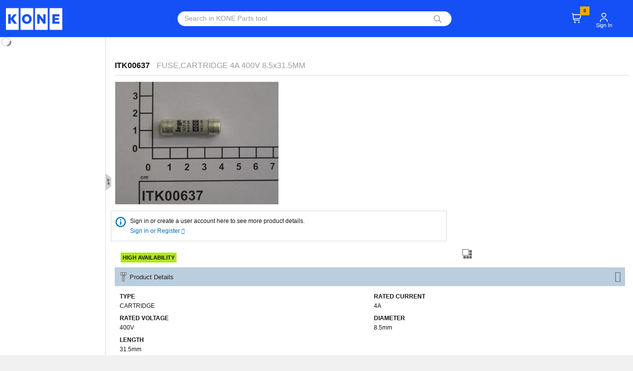

--- FILE ---
content_type: text/html; charset=utf-8
request_url: https://parts.kone.com/Products/ITK00637
body_size: 15765
content:

<!DOCTYPE html>
<html style="height:100%;">
<head>
    <input name="__RequestVerificationToken" type="hidden" value="ioE6JB3_8PlFSrBrnQf7NNqg9z79mWBrhA1TiY3_h_yILgXwCikagEeqsQC09i3R-aX9trtYWKUzbzLZGOD1kTkuQRs2K4HV2KEtNy5_I9eQdHc7GdHA7FLk2fw2ZSLeGll2Sw2" />

    <meta charset="utf-8">
    <meta name="description" content="FUSE,CARTRIDGE 4A 400V 8.5x31.5MM">
    <meta name="viewport" content="width=device-width, initial-scale=1">
    <title>ITK00637</title>
    <link href="/css/bootstrap.min.css?1500" rel="stylesheet" />
    <link href="/css/publicminerva_css_100_4_99" rel="stylesheet" />
    <link href="/css/font-awesome.min.css" rel="stylesheet" />
    <link href="/css/intlTelInput.min.css" rel="stylesheet" />
    
    <link rel="preload" href="/fonts/KONEInformation/KONE_Information.woff2" as="font" type="font/woff2" crossorigin>
    <link rel="preload" href="/fonts/Inter-Regular.woff2" as="font" type="font/woff2" crossorigin>

    <link href="/img/CountryFlags/css/flag-icon.min.css" rel="stylesheet" />

        <link rel="canonical" href="https://parts.kone.com/Products/ITK00637" />
                <script src="/js/vendor/jquery-3.7.1.min.js"></script>
    <script src="/js/vendor/itemsjs.min.js"></script>
    <script type="text/javascript" src="/bundles/jquery/minervavendorscripts_100_4_99"></script>
    <script type="text/javascript" src="/js/vendor/bootstrap.bundle.min.js?1500"></script>
    <script src="/js/vendor/browser-update.js"></script>
        <script src="/js/vendor/jquery.autocomplete.js"></script>
        <script src="/js/vendor/vue.js"></script>       
    <script src="/js/vendor/vuejs-datepicker-custom.min.js"></script>
    <script src="/js/vendor/vue-nested-menu.js"></script>
        <script src="/js/vendor/dayjs.min.js"></script>
        <script src="/js/vendor/customParseFormat.min.js"></script> 
    <script>
        dayjs.extend(window.dayjs_plugin_customParseFormat)
    </script>

        <script src="/js/vendor/vue-router.min.js"></script>
    <script src="/js/vendor/paginate.min.js"></script>

        <script src="/bundles/minervascripts_100_4_99"></script>
    

    <script></script>

    <script type="text/javascript">
    var requestVerificationToken = $('input[name="__RequestVerificationToken"]').val();
    App.applicationVersion = '100_4_99';
    var currentUserRoleId = 1;
    var currentUserId = 'c19a9b2688284998@guest.parts.kone.com';
    var currentUserMakeAnOfferBasketID = '0';
    var facetFilterData = null;
    var userDefaultSpareUnit = 'EXT' == "FL Unit" ? "GSS" : 'EXT';
    //Data init block
    var dateFormat = '';
    var appRelativeRootPath = '/';
    var searchActionPath = '/MinervaProducts/Search';
    var minervaVariPDMSearchFullTextEnabled = '';
    var countryCodeOfResidence = null;
    var IsEprocurementUser = 'False';
    if ('KONE.Minerva.Common.User' != null && 'unknown' != null)
    {
        countryCodeOfResidence = 'FI';
    }
    else
    {
        countryCodeOfResidence = null;
    }

    var activeAccordion = 0;
    var equipAccordion = 0;
    var compAccordion = 0;
    var commAccordion = 1;
    var psrAccordion = 0;
    var psrsAccordion = 2;
    var localPartsAccordion = 3;
    var flUnit = 'EXT';
    var navigationMarketingCatalogId = 'PSR---EN';
    var isPsrSolutionsMenuEnabled = false;
    var navigationMarketingCatalogIdForLocal = 'LOCAL---EN';
    var isLocalPartsMenuEnabled = false;
    var activeTreeNode = '';
    var logTime = '';
    var attributeSearchResultData;
    var searchResultPageSize = '100';
    var maxLength = 255;
    var isOwnAskforSupport = 'False';

        var salesforceOAuthEndpointUrl = '';
        var salesforceAuthorizationPrimerMessage = '';
        var langCode = 'en';
        var currentUserLanguageCode = 'en';
        var currentUserDeploymentLocation = 'West Europe';
        //TODO Below Code as per Business
        // create tracking user object
        var user = {
    country: 'unknown',
    region: '',
    businessUnitCountry: '0013649312',
    businessUnitRegion: '',
    language:
    'English',
    classification: ''
    };
        var trackedUser = 'False';
        var selectedPicture;
        var sapEnabled = 'true';
        var assemblyDrawingBaseUrl = '';
        var maxOrderValue = '100';
        var userCurrencyCode = 'EURO';
        //CR00049683 Change Start
        var MaxSearchLimit = '3';
        var MaxTimeForPopup = '3';
        var CRMPopupEnabled = '1';
        //CR00049683 Change End
        var miniBasketContent;
    </script>
                <script>
                var gtagscript = document.createElement("script");
			gtagscript.src = "https://www.googletagmanager.com/gtag/js?id=G-PRQWZK3B19";
   
			document.head.appendChild(gtagscript);
			window.dataLayer = window.dataLayer || [];
			function gtag(){dataLayer.push(arguments);}
			gtag('js', new Date());
			gtag('config', 'G-PRQWZK3B19' , { 'anonymize_ip': true, 'dimension1': currentUserRoleId });;
        </script>
    
    <script type="text/javascript" src="/js/vendor/ai.3.min.js"></script>
    <script type="text/javascript">
    var snippet = {
    config: {
    instrumentationKey: "31e64dc5-e846-4a19-9d9c-cd2868579ae5"
    }
    };
    var init = new Microsoft.ApplicationInsights.ApplicationInsights(snippet);
    var appInsights = init.loadAppInsights();
    </script>
</head>
<body class="cbp-spmenu-push">
    

    
    <input id="hdnCurrentUserSeeTP" type="hidden" value="True" />
    <input id="hdnCurrentUserSubmitToSAP" type="hidden" value="True" />
    <input id="hdnAddMaterialModel" type="hidden" value="{&quot;Materials&quot;:[{&quot;ProductNumber&quot;:&quot;&quot;,&quot;Quantity&quot;:0,&quot;IBasket&quot;:false,&quot;QuoteId&quot;:null,&quot;Remarks&quot;:null,&quot;FullTextCode&quot;:null,&quot;ManufacturerName&quot;:null,&quot;CurrencyCode&quot;:null,&quot;Description&quot;:null,&quot;VendorType&quot;:0,&quot;ProductID&quot;:null,&quot;AvStatus&quot;:null,&quot;VendorCode&quot;:null,&quot;PartImage&quot;:null,&quot;PurchaseOrderUnitOfMeasure&quot;:null,&quot;SalesUnit&quot;:null,&quot;SearchMode&quot;:null},{&quot;ProductNumber&quot;:&quot;&quot;,&quot;Quantity&quot;:0,&quot;IBasket&quot;:false,&quot;QuoteId&quot;:null,&quot;Remarks&quot;:null,&quot;FullTextCode&quot;:null,&quot;ManufacturerName&quot;:null,&quot;CurrencyCode&quot;:null,&quot;Description&quot;:null,&quot;VendorType&quot;:0,&quot;ProductID&quot;:null,&quot;AvStatus&quot;:null,&quot;VendorCode&quot;:null,&quot;PartImage&quot;:null,&quot;PurchaseOrderUnitOfMeasure&quot;:null,&quot;SalesUnit&quot;:null,&quot;SearchMode&quot;:null},{&quot;ProductNumber&quot;:&quot;&quot;,&quot;Quantity&quot;:0,&quot;IBasket&quot;:false,&quot;QuoteId&quot;:null,&quot;Remarks&quot;:null,&quot;FullTextCode&quot;:null,&quot;ManufacturerName&quot;:null,&quot;CurrencyCode&quot;:null,&quot;Description&quot;:null,&quot;VendorType&quot;:0,&quot;ProductID&quot;:null,&quot;AvStatus&quot;:null,&quot;VendorCode&quot;:null,&quot;PartImage&quot;:null,&quot;PurchaseOrderUnitOfMeasure&quot;:null,&quot;SalesUnit&quot;:null,&quot;SearchMode&quot;:null},{&quot;ProductNumber&quot;:&quot;&quot;,&quot;Quantity&quot;:0,&quot;IBasket&quot;:false,&quot;QuoteId&quot;:null,&quot;Remarks&quot;:null,&quot;FullTextCode&quot;:null,&quot;ManufacturerName&quot;:null,&quot;CurrencyCode&quot;:null,&quot;Description&quot;:null,&quot;VendorType&quot;:0,&quot;ProductID&quot;:null,&quot;AvStatus&quot;:null,&quot;VendorCode&quot;:null,&quot;PartImage&quot;:null,&quot;PurchaseOrderUnitOfMeasure&quot;:null,&quot;SalesUnit&quot;:null,&quot;SearchMode&quot;:null},{&quot;ProductNumber&quot;:&quot;&quot;,&quot;Quantity&quot;:0,&quot;IBasket&quot;:false,&quot;QuoteId&quot;:null,&quot;Remarks&quot;:null,&quot;FullTextCode&quot;:null,&quot;ManufacturerName&quot;:null,&quot;CurrencyCode&quot;:null,&quot;Description&quot;:null,&quot;VendorType&quot;:0,&quot;ProductID&quot;:null,&quot;AvStatus&quot;:null,&quot;VendorCode&quot;:null,&quot;PartImage&quot;:null,&quot;PurchaseOrderUnitOfMeasure&quot;:null,&quot;SalesUnit&quot;:null,&quot;SearchMode&quot;:null},{&quot;ProductNumber&quot;:&quot;&quot;,&quot;Quantity&quot;:0,&quot;IBasket&quot;:false,&quot;QuoteId&quot;:null,&quot;Remarks&quot;:null,&quot;FullTextCode&quot;:null,&quot;ManufacturerName&quot;:null,&quot;CurrencyCode&quot;:null,&quot;Description&quot;:null,&quot;VendorType&quot;:0,&quot;ProductID&quot;:null,&quot;AvStatus&quot;:null,&quot;VendorCode&quot;:null,&quot;PartImage&quot;:null,&quot;PurchaseOrderUnitOfMeasure&quot;:null,&quot;SalesUnit&quot;:null,&quot;SearchMode&quot;:null}],&quot;IsFromFastBasket&quot;:false,&quot;CartType&quot;:null,&quot;IsMakeAnOffer&quot;:false}" />

    
    <input id="hdnDialogCloseText" type="hidden" value='Close' />
    
    <input id="hdnProductDialogTitleText" type="hidden" value='Price Details' />
    <input id="hdnAttachmentFileExtenstions" type="hidden" value='doc, pdf, xlsx, docx, jpg, png, xls, txt, jpeg, msg, mht, html' />
    <input id="hdnRMASalesOrderNumber" type="hidden" />
    <input id="hdnSparesProjectMaterialCode" type="hidden" />
    <input id="hdnCheckDupMessage" type="hidden" value='You already have a quotation request for this material.Press OK to create a new quotation request.' />

    <input id="hdnSpareUnitforEProc" type="hidden" value="EXT" />

    

    <input id="hdnPreviousPageIndex" type="hidden" value="0" />

    
    <input id="hdnPageSize" type="hidden" value='100' />



    

    <div id="mobileSearchFilterSection">

    </div>


    <div class="container-fluid header-logo">
        <header class="row header-height header-styles" id="homepage">
            <div class="col-md-3 d-none d-lg-block d-md-none d-sm-none logo-container">
                <a id="KONE-LOGO"><img loading="lazy" src="/img/KONE-logo.svg" class="logo" width="114" height="44" /></a>
            </div>


            <input id="basketItemCount" name="basketItemCount" type="hidden" value="0" />



            <div class="d-lg-none d-md-block d-xs-block d-sm-block col-sm-12 col-12 padding-l4px">
                <div class="row header-padding ">
                    <div class="float-start col-sm-4 col-4">
                        <a id="KONE-LOGO"><img loading="lazy" src="/img/KONE-logo.svg" height="26" width="67" class="logo header-logo-padding" /></a>
                    </div>
                    <div class="col-sm-5 col-5"></div>
                    <div class="col-sm-3 col-3">
                        <div class="row">
                            <div id="BasketDisplayMobile" style="width:20px">
                                <img loading="lazy" id="Basket-Icon" class="basket-icon-show-popover" height="21" width="19" src="/img/CartIcon.svg" tabindex="0" role="button" data-bs-trigger="focus" data-bs-container="#basket-Icon-Container" style="outline:none" align="right" />
                                    <sup class="item-count" id="lblItemCountMobile" align="right">0</sup>
                            </div>

                                <div id="aYourAccountDisplayMobileGuest" style="width:40px">
                                    <img loading="lazy" id="YourAccountIcon" src="/img/AccountIcon.svg" height="18" width="16" tabindex="0" role="button" data-bs-trigger="focus" style="outline:none" align="right" />
                                </div>
                            <div data-nosnippet id="aYourAccountMobile" class="top-right-menu  float-end" data-popper-gpuacceleration="off">

                            </div>
                        </div>
                    </div>
                </div>
                <div class="row header-padding">
                    <div class="hamburger-element col-sm-2 col-2">
                        <div id="showLeftPush">
                        </div>
                    </div>
                    <div class="col-sm-10 col-10" style="padding-right: 11px;">
                        <div id="mobsearch-Icon-Wrapper">
                            <div class="mobsearch-textbox header-mobile-style" style="padding-top:10px">
                                <div class="col-md-12 input-group input-group-home nopadding">

                                    <input class="form-control global-search global-search-popover outlet1 header-mobile-input-text" id="mstxtSearchSparePart" name="SearchPartNumber" placeholder="Search in KONE Parts tool" style="border-right: 0px!important;border-radius: 0px;height:27px" type="text" value="" />
                                    <img id="msbtnSearch" loading="lazy" src="/img/search.png" width="20" height="20" class="searchIconAdjustment" />

                                </div>
                            </div>
                        </div>
                    </div>
                    <div class="float-none">
                    </div>
                </div>
            </div>

            <div class="col-md-9 col-sm-9 col-7 gs-container" style="display:inherit;">
                <div class="col-lg-8 d-none d-lg-block d-md-none d-sm-none ">
                    <div class="col-md-10 input-group input-group-home" style="padding-left:27px; max-width:92%;">
                        <input class="form-control global-search header-input-text" id="txtSearchSparePart" name="SearchPartNumber" placeholder="Search in KONE Parts tool" type="text" value="" />
                        <img id="btnSearch" loading="lazy" src="/img/search.png" width="20" height="20" style="margin-right: -14px;" />
                    </div>
                </div>
                <div class="col-lg-4 col-md-12 col-12 float-end padding-lr4px d-none d-lg-block d-md-none d-sm-none">
                    <div data-nosnippet id="aYourAccount" class="top-right-menu  float-end" data-popper-gpuacceleration="off">
                            <div class="account-item d-none d-lg-block d-md-none d-sm-none float-end text-center">
                                <div id="aYourAccountDisplayGuest" style="display:table;padding-right:38px;">
                                    <img loading="lazy" id="YourAccountIcon" class="padding-icon-user" src="/img/AccountIcon.svg" tabindex="0" role="button" data-bs-trigger="focus" width="16" height="18" style="outline:none" />
                                    <div class="account-name" style="display:table-row">
                                        <span id="accountName" style="display:table-cell">Sign In</span>
                                    </div>
                                </div>
                            </div>
                            <div class="account-item d-lg-none d-md-block d-xs-block d-sm-block float-end text-center">
                            </div>
                    </div>
                    <div id="aYourBasket" class="top-right-menu float-end">
                            <div style="height: 48px;">
                                <div class="basket-item d-none d-lg-block d-md-none d-sm-none">
                                    <img loading="lazy" id="Basket-Icon" class="basket-icon-show-popover padding-icon" src="/img/CartIcon.svg" tabindex="0" role="button" data-bs-trigger="focus" width="19" height="21" data-bs-container="#basket-Icon-Container" style="outline:none;padding-right:30px;" />
                                </div>
                                    <sup class="item-count" id="lblItemCount">0</sup>

                            </div>
                            <div class="basket-view" id="Basket-Icon-Wrapper" style="display: none;">
                                <div id="dvminibasket">
                                            <div class="noproducts-msg">No Products available in your Basket</div>
                                </div>
                                    <div class="view_checkoutbutton">
                                        <button id="btnViewBasket" onclick="location.href='/Basket/Index'">View &amp; Checkout</button>
                                    </div>
                            </div>
                    </div>

                </div>
            </div>
        </header>
    </div>

    <div class="container-fluid flex-fill" style="overflow-x:hidden;">
        <div id="page" class="main">
            <div class="clear"></div>
            <div class="row content-page middleContentSectionHeight">

                <img loading="lazy" id='imgSliderHandle' class="slider-expanded d-none d-lg-block d-md-none" src="/img/slider.png" alt="Collapse" height="38" width="12" />
                <div class="col-md-2 left-section d-lg-block" style="max-width: 450px; min-width: 50px;">
                    <div id="leftMenuSection">
                        <div id="leftMenu">
                            <img loading="lazy" id="imgLeftMenuLoader" class="d-none d-lg-block" src="/img/Loader.gif" width="25" height="22" style="margin-top:-2px;">
                        </div>
                    </div>
                    <div id='desktopFilters'>  </div>
                </div>

                <div class="col-lg-10 col-md-12 col-sm-12 col-12 divContentPage">
                    <div class="row">
                        <div class="col-12 col-sm-12 col-md-12 col-lg-12 loading-icon">

                            <div data-nosnippet id="error-message" style="overflow-wrap: break-word">
                                <div class="load-err-msg">
                                    <label>Oops, something went wrong, Please try again</label>
                                </div>
                                <div class="clear"></div>
                            </div>
                            <div data-nosnippet id="dynamic-error-message">
                                <div class="load-dynamic-err-msg">
                                    <label></label>
                                </div>
                                <div class="clear"></div>
                            </div>

                            <div data-nosnippet id="divLoader" style="display:none">
                                <div class="margin-top-img">
                                    <ul id="ulloader"></ul>
                                </div>
                                <div class="margin-top-img">
                                    <img loading="lazy" id="imgloader" src='/img/Loader.gif' width="25" height="22" />
                                </div>
                                <div class="margin-top-img dvCloseimgloader">
                                    <img loading="lazy" id="CloseImg" src='/img/close.png' width="16" height="16" style="display:none; margin-left:4px;margin-top:3px;" />
                                </div>
                            </div>

                        </div>

                        <div class="col-12 col-sm-12 col-md-12 col-lg-12">
                            <div id="dvContent" style=" min-height: calc(100vh - 239px);">
                                


<script type="text/javascript">
    function ProductDetialsShowDefaultPicture(e)
    {
        e.src = appRelativeRootPath + "img/NoImage.png";
        e.width = "350";
        e.height = "250";
    }

        $(function ()
        {
                Product.InitProductDetailsPage();
        });

    if (performance.navigation.type == performance.navigation.TYPE_RELOAD) {
        $('#divLoader').css('display', 'none');
    }
    var productMug;
    var productCFC;
    var productTemplateId = "2707";
    var productNodeId = "0";
    var productIsBuyAsGuest = 'False';
</script>

    <script type="text/javascript">
            productMug = "31000";
    </script>
<script type="application/ld+json">
        {
        "@context": "https://schema.org/",
        "@type": "Product",
        "name":  "ITK00637",
        "image": [
        "https://parts.kone.com/product-images/large/ITK00637-IMGITK00637"        ],
        "description": "FUSE,CARTRIDGE 4A 400V 8.5x31.5MM",
        "sku": "ITK00637",
        "weight":"0.004 kg"
        }
</script>
<div id="product-detail-page">
    <div id="page-breadcrumb-placeholder" class="page-breadcrumb-height"></div>


    <div id="EnlargePicture" data-nosnippet class="row enlargepicture qa-ProductItem-EnlargePicture-popup">
        <div class="col-md-12 col-sm-12 col-12">
            <div class="heading">
                <text style="margin-left: 10px;">Product Image</text>
                <img onclick="Product.EnlargePicture_Close()" style="cursor: pointer; margin-right:10px;" src="/img/close.png" class="qa-ProductItem-EnlargePicture-Close" />
            </div>
            <div class="row enlarge-img">
                <img alt="Picture" id="imgEnlargeProductDetails" onerror="Product.Layout_ShowDefaultPicture(this);" onload="Product.Layout_getEnlargeImgSizeAndSetAsRequiredSize('1024','768')" class="img-fluid qa-ProductItem-LargePicture" />
            </div>
        </div>
    </div>
    <div id="picturepopup-background"></div>
    <article class="product-box" id="productsDetailsITK00637" data-material-code="ITK00637" data-material-mug="">
        <div class="row horizontal-line-alignment" style="padding-left:15px;">
            <div class="col-md-12 col-sm-12 col-12 product-header product-icon-alignment">

                <h1 class="desc-font product-icon-header">
                    <span class="qa-ProductItem-ProductNumber font-product-header product-span-margin">ITK00637</span>
                    FUSE,CARTRIDGE 4A 400V 8.5x31.5MM
                </h1>
            </div>
        </div>



        <div class="row img-price-section" style="padding-left: 4px;">
            <div class="col-md-6 col-sm-7 col-12 img-box">

                    <div class="mx-auto box qa-ProductItem-SmallImage"  style="width:350px;height: 250px; overflow: hidden;">
                        <img id="imgProductMain" class=" imagesDisplayed fromProductDetailsPage" src="/product-images/large/ITK00637-IMGITK00637" data-src="/product-images/large/ITK00637-IMGITK00637"  alt="ITK00637" title="Show Details"  data-imageDisplayType="productimage" onload="Product.Layout_SetRibbon(this,'350','250');" onerror="Product.Layout_ShowDefaultPicture(this);"">


                        <img id="imgProductMainHidden" style="display:none" class=" lazyloaded" src="" data-src="" alt="ITK00637" title="Show Details" onload="Product.Layout_getImgSizeAndSetAsRequiredSize(this,'350','250');" onerror="Product.Layout_ShowDefaultPicture(this);">
                    </div>
                
            </div>
            <div class="col-lg-8 col-md-6 col-sm-6 col-12">
                    <div class="col-md-12 col-sm-12 col-12" style="margin-top:12px;">
                        <div data-nosnippet>
                            <div class="col-12 col-sm-12 col-md-12"
                                 style="border:1px solid #dcdadb; padding-top:10px; padding-left:6px; padding-bottom:10px; margin-bottom: 10px; width:96%;">
                                <div class="col-1 col-sm-1 col-md-1" id="Info" style="width: 2.0%; padding-left: 0px;">
                                    <img src="/img/info.svg" style="width:26px; height:30px;position: absolute;" />
                                </div>
                                <div class="col-md-11 col-sm-10 col-10" style="margin-left: 32px;">
                                    <span> <label style="line-height: 15px; font-weight: normal; margin-bottom: 0px">Sign in or create a user account here to see more product details.</label></span><br>
                                    <a href='/Login/ReturnSignIn' style="color: #0071b9;">Sign in or Register <span class="fa fa-arrow-right" style="font-size:11px;"></span></a>
                                </div>


                            </div>
                        </div>
                        <div class="similarparts">
                            <a id="imgSimilarPartSearch">
                                <img src="/img/similarparts.png" alt="-" title="Similar parts" width="30" height="30" style="float: right;margin: 0px -28px 0px 0px;" />
                            </a>
                        </div>
                    </div>
                <div class="row" style="padding-left: 20px;">
                    <div class="col-lg-5 col-md-6 col-sm-6 col-12 availability-box" style="display:none; min-height:165px;float:left;min-width:250px;">
                                                                                            </div>



                    

                    <div class="col-md-3 col-sm-2 col-12 product-box-content pricing-box priceTextAlign" style="">
                            <div class="mx-auto row">
                                <div class="col-md-12 col-sm-12 col-12 search-price-div">


                                                                                                                                            </div>
                            </div>
                        
                                    <div class="productTag">
                                        <label class='qa-ProductItem-defaultSalesAndPlantData.Material-highavail highavail'>HIGH AVAILABILITY</label>
                                    </div>


                    </div>
                </div>
            </div>
        </div>




        <div class="row">
            <div class="col-md-12 col-sm-12 col-12">

                <div id="dvProductAccordion" class="accordion card kp-accordion kp-helper-reset kp-border">
                    <a data-bs-toggle="collapse" data-bs-parent="#dvProductAccordion" data-bs-target="#dvProductAccordion-description"
                       aria-expanded="true" aria-controls="dvProductAccordion-description" style="padding-left:12px;">
                        <h3 class="accordion-header accordion-color-active kp-accordion-header kp-corner-top kp-state-default kp-accordion-header-active kp-state-active" style="margin-top: 0!important">

                            <img src='/img/spares.png' class="accrdImgFloat qa-ProductItem-Spares-Image" width="22" height="22" />
                            <span class="accord-header qa-ProductItem-Spares-Header product-details-vertical">Product Details</span>

                            <i class="fa fa-angle-up rotate-icon arrow accordion-arrow"></i>
                        </h3>
                    </a>

                    <div id="dvProductAccordion-description" class="row accordiondiv kp-accordion-content kp-corner-bottom kp-helper-reset kp-widget-content
                         kp-accordion-content-active collapse show card-body accordion-card-body"
                         data-bs-parent="#dvProductAccordion" role="tabpanel"
                         aria-labelledby="dvProductAccordion">
                        <div class="col-md-12 col-sm-12 col-12 product-box-content product-details-content nopadding-left">
                                <div class="row header-border">
                                            <table class="product-features col-md-6 col-sm-6 col-6">
                                                            <tr>
                                                                <th>TYPE</th>
                                                                <td class="qa-ProductItem-Attribute-TYPE-value">CARTRIDGE</td>
                                                            </tr>
                                                            <tr>
                                                                <th>RATED VOLTAGE</th>
                                                                <td class="qa-ProductItem-Attribute-RATEDVOLTAGE-value">400V</td>
                                                            </tr>
                                                            <tr>
                                                                <th>LENGTH</th>
                                                                <td class="qa-ProductItem-Attribute-LENGTH-value">31.5mm</td>
                                                            </tr>

                                            </table>
                                            <table class="product-features col-md-6 col-sm-6 col-6">
                                                            <tr>
                                                                <th>RATED CURRENT</th>
                                                                <td class="qa-ProductItem-Attribute-RATEDCURRENT-value">4A</td>
                                                            </tr>
                                                            <tr>
                                                                <th>DIAMETER</th>
                                                                <td class="qa-ProductItem-Attribute-DIAMETER-value">8.5mm</td>
                                                            </tr>

                                            </table>

                                </div>
                                                            <div class="row header-border">
                                                                                                                    <div class="col-md-6 col-sm-6 col-6">
                                                <h5 class="qa-ProductItem-Description-Header product-detail-header">Product Description</h5>
                                                    <img src='/img/minus.png' id="hideAllLgLink" class="plus-minus qa-ProductItem-LanguageDetails-CompleteHide" style=display:inline-block; onclick="Product.HideAndShowProductDetails('lgAll', 'lgUser', 'hideAllLgLink', 'showAllLgLink', true);" width="20" height="20" />
                                                    <img src='/img/plus.png' id="showAllLgLink" class="plus-minus qa-ProductItem-LanguageDetails-CompleteShow" style=display:none onclick="Product.HideAndShowProductDetails('lgAll', 'lgUser', 'showAllLgLink', 'hideAllLgLink', false);" width="20" height="20" />
                                                    <br>
                                                <label id="lgAll" style=display:inline-block; class="qa-ProductItem-AllLanguageDescription">
                                                    <ul>
                                                                        <li>ca: CARTRIDGE FUSE,4A 400V</li>
                                                                        <li>cs: FUSE, CARTRIDGE 4A 400V 8.5X31.5MM</li>
                                                                        <li>en: FUSE,CARTRIDGE 4A 400V 8.5x31.5MM</li>
                                                                        <li>it: FUSIBILE 4A 400V. Art.Legrand 12304</li>
                                                                        <li>fr: FUSIBLE CARTOUCHE 4A 8.5X31.5 400V</li>
                                                                        <li>fi: PATRUUNASULAKE,4A 400V</li>
                                                                        <li>zh: 保险丝,子弹 4A 400V 8.5X31.5MM</li>
                                                                        <li></li>

                                                    </ul>
                                                </label>
                                                <label id="lgUser" style=display:none class="qa-ProductItem-UserLanguageDescription">
                                                    en:  FUSE,CARTRIDGE 4A 400V 8.5x31.5MM</br>
                                                </label>
                                            </div>
                                                                                                                <div class="col-md-6 col-sm-6 col-6">
                                            <h5 class="qa-ProductItem-MaterialUtilisationGroup_Header product-detail-header">Material Utilisation Group</h5>
                                            <label id="mug" style="display: none" class="qa-ProductItem-MaterialUtilisationGroup-Details">
                                                <ul>
                                                        <li>31000 - GENERIC ELECTRICAL PARTS AND ACCESSORIES (I.E. COMMERCIAL MATERIALS)</li>
                                                </ul>
                                            </label>
                                                <br>
                                            <label id="lblMug" class="qa-ProductItem-MaterialUtilisationGroup-Details">
31000 - GENERIC ELECTRICAL PARTS AND ACCESSORIES (I.E. COMMERCIAL MATERIALS)<br>
                                            </label>
                                        </div>
                                                                            <div class="col-md-6 col-sm-6 col-6">
                                            <h5 class="qa-ProductItem-MatGroup-Header product-detail-header">Material group</h5>
                                            <br>

                                            <span class="qa-ProductItem-MatGroup-Details">B544 - Fuses and accessories</span>
                                        </div>
                                                                                                                                            </div>
                                                            <div class="row header-border">
                                        <div class="col-md-6 col-sm-6 col-6">
                                            <h5 class="qa-ProductItem-GrossWeight-Header product-detail-header">Gross weight</h5>
                                            <br>
                                            <span class="qa-ProductItem-ProductWeightNumber">0,004</span>
                                            <span>&nbsp;</span>
                                            <label class="qa-ProductItem-ProductWeightUnit"></label>
                                        </div>
                                                                            <div class="col-md-6 col-sm-6 col-6">
                                            <h5 class="qa-ProductItem-UnitOfWeight-Header product-detail-header">Unit of weight</h5>
                                            <br>
                                            <span class="qa-ProductItem-Unitofweight-Unit">kg</span>
                                        </div>
                                                                                                                                                    <div class="col-md-6 col-sm-6 col-6">
                                            <h5 class="qa-ProductItem-SalesUnit-Header product-detail-header">Sales Unit of Measure</h5>
                                            <br>
                                            <span class="qa-ProductItem-SalesUnit-Details">PC</span><br>
                                        </div>
                                                                                                        </div>
                            



                            <div class="mx-auto row">
                                <div class="col-md-12 col-sm-12 col-12 product-det-links">


                                </div>
                            </div>
                        </div>
                    </div>
                </div>
            </div>
        </div>
    </article>

</div>
<!-- Modal -->
<div id="myModalAddToCart" class='modal advsearch-dialog-box' role="dialog" data-bs-toggle="modal" data-bs-backdrop="static" data-bs-keyboard="false" aria-hidden="true">
    <div class="modal-dialog modal-sm modal-dialog-box">
        <!-- Modal content-->
        <div class="modal-content">
            <div class="modal-header" style="border-bottom: 0px;margin-top:2px;margin-left:-4px;margin-bottom:-13px;">
                <div class="row">
                    <div class="col-md-10 col-sm-10 col-10">
                        <h4 class="modal-title" id="myModalLabel3"><img src="/img/AddToCart.png" class="qa-Product-Addtobasket-Modal" />&nbsp; &nbsp; Add to Basket</h4>
                    </div>
                    <div class="col-md-1 col-sm-1 col-1 align-right" style="margin-left:5px">
                        <img data-bs-dismiss="modal" alt="Close" src="/img/close.png" class="qa-Product-Addtobasket-Close" height="20" width="20" id="btnBasketclose" />
                    </div>
                </div>
            </div>
            <div class="modal-body">
                <div class="row" style="margin-bottom:-2%;">
                    <div class="row" style="display: none;" id="AddToCart-Error-div">
                        <div class="col-md-12 col-sm-12 col-12">
                            <label id="AddToCart-error-message" class="model-error-message qa-Product-Addtobasket-Error" style="margin-left:15px;"></label>
                        </div>
                    </div>
                    <div class="row" style="margin-left:0px; margin-right:0px; margin-bottom:6px;">
                        <div class="col-md-12 col-sm-12 col-12 ">
                            <button type="button" class="primary-button qa-Product-Addtobasket-OK-Button" style="width:100px;  margin-right:8px;" id="OKAddtoCart">OK</button>
                        </div>
                    </div>
                </div>
            </div>
        </div>
    </div>
</div>

<script type="text/javascript">
    $(document).ready(function ()
    {
        Product.GetNodeId(1);
        var url = window.location.href;
        var node = "";
        var searchMode = "";
        var productNodeId = null;
        $.each(url.split('&'), function () {
            var keyValuePair = this.split('=');
            if (keyValuePair[0] == "node") {
                node = keyValuePair[1];
            }
            if (keyValuePair[0] == "searchMode") {
                searchMode = keyValuePair[1];
            }
            if (keyValuePair[0] == "productnodeid") {
                productNodeId = keyValuePair[1];
            }
        });
        if ((url.indexOf("searchMode=Equipment") != -1) && !Utility.IsNullOrEmpty(productNodeId)) {
            localStorage.setItem("EquipmentProductNodeId", productNodeId);
        }
            
        if (Utility.IsNullOrEmpty(node) && searchMode == "") {
            BreadCrumb.ClearBreadcrumb();
        }
            
        var checkLoadedNodesInterval = setInterval(function () {
            if ($("#tv-component ul li").length > 1) {
                clearInterval(checkLoadedNodesInterval);
                BreadCrumb.FetchBreadCrumb(PageType.PRODUCTDETAILS);
            }
        }, 500);


        if (P("role", "role1") && $("div[class*='price qa-ProductItem-GSSTransferPrice-Cost']").length > 0)
        {
            $("#sale-header").removeClass('accordion-color-inactive').addClass('accordion-color-active-sale-header').removeClass('accordion-color-inactive-sale-header');
            $("#sale-arrow").addClass('accordion-color-active-sale-header-sale').removeClass('fa-angle-down').addClass('fa-angle-right').removeClass('accordion-color-inactive-sale').removeClass('accordion-color-inactive-sale-header-sale');
            $("#dv-sale-Search").removeProp('color').addClass('accordion-color-active-sale-header-whitefont');
            $("#component-arrow").removeAttr('style');
            //$("#gsspubsaleseuro").addClass('leftpanel-accordion-arrow-active').removeClass('leftpanel-accordion-arrow-inactive').removeClass('fa-angle-down').addClass('fa-angle-right').removeClass('leftpanel-accordion-arrow-active');
            $("#component-arrow").addClass('leftpanel-accordion-arrow-inactive').removeClass('accordion-color-active-component');
            $("#gsspubsaleseuro").addClass('accordion-color-active-sale-header-sale-euroicon').removeClass('accordion-color-inactive-sale-header-sale-euroicon');
            Utility.LeftPanelHeaderColor();
        }
    });
</script>
                            </div>
                        </div>
                    </div>
                </div>
            </div>
            <div class="clear"></div>

        </div>
        <div id="dvParentPopup"></div>
    </div>
    <div class="container-fluid">
        <footer class="row" style="border-top: 1px solid #dcdadb;max-height:256px">
<input id="hdnIsEprocurementUser" name="hdnIsEprocurementUser" type="hidden" value="False" />
                <div data-nosnippet id="footerCookieWarning" class="row footer-cookie-warning">
                    <div class="col-lg-2 col-md-1 col-sm-1"></div>
                    <div id="footerCookieWarningInfo" class="col-lg-8 col-md-10 col-sm-10 col-12">
                        <p id="footerCookieWarningInfoTitle"></p><br />
                        <p id="footerCookieWarningInfoMessage"></p>
                        <br />
                        <button class="primary-button" id="cookiePolicyDeclare"></button><br />
                    </div>
                    <div class="col-md-2 col-md-1 col-sm-1"></div>
                </div>
            <div class="col-md-12 col-sm-12 col-12 row" id="contact-details">
                <div class="col-md-5 col-sm-5 col-xs-6" style="padding: 0 20px;"><h4 style="font-size: 14px;color: #333333;">ABOUT KONE PARTS</h4><div><p> Maintenance material searching,<br /> online price & availability information <br /> and purchasing system.</p></div></div><div class="home-page-module-one"><div class="teaser-box">   <h4>NEWS</h4><a href="https://dreambroker.com/channel/edhexxgl/x90budec/get/normal.mp4" target="_blank">KONE Corporate Story</a></div></div><div class="col-md-12 col-sm-12 col-12 row secondRow" style="padding-right:0px;margin-right: 13px;">
                <div class="col-md-4 col-sm-4 col-4 padding-xs">
                    <img loading="lazy" loading="lazy" loading="lazy" src="/img/gss.png" id="GSSlogo" width="139" height="39">
                </div>
                <div class="col-md-8 col-sm-9 col-12 copyright" style="padding-right:0px">
                    <a href="/dynamic-content/TermsConditionContent">Terms &amp; conditions</a>&nbsp;&nbsp;
                    <a href="/dynamic-content/LegalNoticeContent">Legal notice</a>&nbsp;&nbsp;
                    <a href="/dynamic-content/PrivacyStatementContent">Privacy statement</a>&nbsp;&nbsp;
                    <span> ©&nbsp;KONE Corporation 2015, All Rights Reserved.</span>
                </div>
            </div>
            </div>

        </footer>
    </div>


    <div id="SearchAssistantPartialDiv"></div>
    <div class="basket-item basket-Icon-Container mini-basket-popup-mobile" id="basket-Icon-Container">
    </div>

    <script type="text/javascript">
        $(document).ready(function ()
        {


            $('#contact-details div:contains("CONTACT") a').replaceWith(function(){ return $("<span>" + $(this).html() + "</span>")})

            if (('False') && ('False' === 'True') && (IsNullOrEmpty(sessionStorage.getItem("customerInfoUpdateRequestClosed")))) {
                $('#RegUpdateRequestModal').modal('show');
                $('#RegUpdateRequestcontent').show();
            }
            if ($('#UserPopupContainer').children('div').length != 0) {
                $('#UserPopupContainer').modal('show');
            }
        });
        $('#RegUpdateRequestModal').on('hidden.bs.modal', function () {
            sessionStorage.setItem("customerInfoUpdateRequestClosed", true);
        });



    </script>
    <div id="info-icon-popover">
    </div>
    <div id="left-menu-template-desktop">
        <div class="col-md-12 left-section col-padding-default d-none d-md-none d-lg-block" id="left-section">
    <div id="accordion" class="d-none d-lg-block d-md-none d-sm-none kp-accordion kp-helper-reset" style="margin-top: 0!important;">
        <template v-for="item in data">

            <template v-if="checkClaimAndActiveStatus(item)">

                <div :id="item.MenuId + '-header'" :class="'row accordion-head '+headerActiveCSS(item) +' kp-accordion-header kp-corner-top kp-accordion-header-collapsed kp-corner-all kp-state-default leftmenu-header'">
                    <a data-bs-toggle="collapse" data-bs-parent="#accordion" :data-bs-target="'#'+item.MenuId+'-description'"
                       aria-expanded="true" :data-menuId="item.MenuId" class="menuItem" :aria-controls="item.MenuId+'-description'">
                        <div :id="'dv-'+item.MenuId+'-Search'" :class="'col-md-12 col-padding-default accordion-color-active-'+item.MenuId+'-header-whitefont accordion-font'" :ref="item.MenuId">


                            <div style="margin-left: 0;margin-right: 0;" class="row">
                                <div class="col-md-2" style="float:left;margin-top: 0px;margin-left: 0;margin-right: 0;padding-left: 0px;padding-right: 0px;">

                                    <template v-if="item.MenuId == 'sale'">
                                        <span id="gsspubsaleseuro" class="fa fa-eur" aria-hidden="true" style="font-size: 20px;margin-left: 2px;top:-2px;position:relative;margin-right: 5px;"></span>
                                    </template>
                                    <template v-else>
                                        <img loading="lazy" :id="item.MenuId+'-image-inactive'" :src="getImageInactiveStatus(item.IconFileNameWithRelativePath)" style="float:left;" />
                                        <img loading="lazy" :id="item.MenuId+'-image-active'" :src="getImageActiveStatus(item.IconFileNameWithRelativePath)" style="float:left;display:none!important" />
                                    </template>
                                </div>

                                <div id="LeftMenuLabel" data-bs-toggle="tooltip" data-bs-placement="bottom" :title="getTranslation(item.TranslationKey, item.Label)" class="col-md-7 leftmmenu-label">
                                    {{getTranslation(item.TranslationKey, item.Label)}}
                                </div>

                                <div class="col-md-2" style="margin-left: 0;margin-right: 0;padding-right: 0px; ">

                                    <template v-if="item.SearchIconTarget">
                                        <img loading="lazy" :id="'imgSearch-'+item.MenuId+'-Tree'" data-search="desktop" :data-menuid="item.MenuId" class="magnifier-search" :alt="getTranslation('Search', 'Search')" :src="getSearchIconImage(item.IconFileNameWithRelativePath)" data-toggle="modal" width="24" height="20" style="left:8px;">
                                    </template>

                                </div>

                                <div class="col-md-1" style="margin-left: 0;margin-right: 0; padding-left: 0px;padding-right: 0px;float:right;">

                                    <template v-if="item.MenuId == 'component' || item.MenuId == 'component-beta' || item.MenuId == 'commercial_parts' || item.MenuId =='psr_kits'">
                                        <img loading="lazy" :id="item.MenuId+'-arrow'" src="/img/arrow/down_arrow_grey.png" :class="'leftMenuArrow angle-down arrow accordion-color-inactive-'+item.MenuId" style="margin-top:2px !important; right: 2px"/>
                                    </template>


                                    <template v-else>
                                        <img loading="lazy" :id="item.MenuId+'-arrow'" src="/img/arrow/right_arrow_white.png" :class="'leftMenuArrow angle-right arrow accordion-color-inactive-'+item.MenuId" style="margin-top:2px !important; right: 2px" />
                                    </template>



                                </div>

                            </div>
                        </div>

                    </a>

                </div>


                <template v-if="item.MenuId == 'component' || item.MenuId == 'component-beta' || item.MenuId == 'commercial_parts' || item.MenuId =='psr_kits'">

                    <template v-if="item.ExpandedOnStart">
                        <div :id="item.MenuId+'-description'" class="accordion-content show kp-corner-bottom kp-helper-reset
                                kp-accordion-content-active collapse card-body accordion-card-body"
                             data-bs-parent="#accordion" role="tabpanel" aria-labelledby="accordion" :data-menuid="item.MenuId" style="min-height:71px;">

                            <div v-if="item.ContentForExpandableSearchTree" :id="item.MenuId+'-MenuInfo'">{{item.ContentForExpandableSearchTree }}</div>
                            <img loading="lazy" :id="'imgLoading-'+item.MenuId" src="/img/throbber.gif" alt="Loading" width="16" height="16" style="float:left;margin:auto;" />
                            <ul :id="'tv-'+item.MenuId"></ul>
                        </div>
                    </template>
                    <template v-else>
                        <div :id="item.MenuId+'-description'" class="accordion-content kp-corner-bottom kp-helper-reset
                                kp-accordion-content-active collapse card-body accordion-card-body"
                             data-bs-parent="#accordion" role="tabpanel" aria-labelledby="accordion" :data-menuid="item.MenuId">

                            <div v-if="item.ContentForExpandableSearchTree" :id="item.MenuId+'-MenuInfo'">{{item.ContentForExpandableSearchTree }}</div>
                            <img loading="lazy" :id="'imgLoading-'+item.MenuId" src="/img/throbber.gif" alt="Loading" width="16" height="16" style="float:left;margin:auto;" />
                            <ul :id="'tv-'+item.MenuId"></ul>
                        </div>
                    </template>
                </template>

                <template v-else>
                    <div :id="item.MenuId+'-description'" class="eqp-empty-accordion kp-corner-bottom kp-helper-reset kp-accordion-content-active collapse"
                         data-bs-parent="#accordion" role="tabpanel" aria-labelledby="accordion" style="overflow:hidden!important;display:none!important">

                        <div v-if="item.ContentForExpandableSearchTree" :id="item.MenuId+'-MenuInfo'">{{item.ContentForExpandableSearchTree}} </div>

                    </div>
                </template>

            </template>




            <script>

                $('[data-bs-toggle="tooltip"]').tooltip();

            </script>
        </template>




    </div>

</div>

<div class="modal search-dialog-box search-pop-up" id="dlgComponentSearch" tabindex="-1" role="dialog" aria-labelledby="myModalLabel" aria-hidden="true">
    <div class="modal-dialog modal-dialog-box" style="max-width: 550px !important;">
        <div class="modal-content">
            <div class="modal-header">
                <div class="row mx-2">
                    <div class="col-md-11 col-sm-11 col-10">
                        <h4 class="modal-title" id="myModalLabel">COMPONENT SEARCH</h4>
                    </div>
                    <div class="col-md-1 col-sm-1 col-2 col-padd">
                        <img loading="lazy" data-bs-dismiss="modal" alt="Close" src="/img/close.png" width="20" height="20" />
                    </div>
                </div>
            </div>
            <div class="modal-body">
                <div class="row">
                    <div class="col-md-12 col-sm-12 col-12 input-section">
                        <div class="row mx-auto">
                            <div class="popup-list">
                                <img loading="lazy" id='imgLoading-modal-component' alt="Loading " src="/img/Loader.gif" width="25" height="25" style=" position: absolute;top:35%;left:50%;margin-left:-50px;margin-top:-45px;" />
                                <ul id="tv-component"></ul>
                            </div>
                            <div class="col-md-9 col-sm-9 col-8 placeholderClass">
                                <input type="text" placeholder="Search component levels" id="txtComponentTreeSearch" class="form-control input-textbox" />
                            </div>
                            <div class="col-md-3 col-sm-3 col-4 col-padd">
                                <button class="btnSearch" id="btnComponentSearch">Search</button>
                            </div>
                        </div>
                    </div>
                    <div class="col-md-12 col-sm-12 col-12" style="max-height: 200px; overflow: auto;">
                        <div class="results-msg">
                            <label class="matches-found">Matches Found</label>
                            <label class="matches-not-found">No Matches Found</label>
                        </div>
                        <div class="results">
                        </div>
                    </div>
                </div>
            </div>
        </div>
    </div>
</div>


    </div>
    <div id="generic-popup-template">
        <div id="genericPopup-view">

        </div>
    </div>

    <div id="materialsearchautocompletecontainer" style="z-index: 0!important;"></div>

        <script>
                    var trackCurrentUserCustomer = '0013649312';
                    var trackCurrentUserUserIdAnonymized = 'FpOb3H6F+efqqHudMDA55A==';
                    var trackCurrentUserSearchUnit = 'EXT';
        </script>
        <script type="text/javascript" src="/js/kptrack.js" defer></script>
        

<div id='askmebasketNew' class='modal advsearch-dialog-box' role="dialog">
    <div class="modal-dialog modal-dialog-box">
        <div class="modal-content">
            <div class="modal-header" style="border-bottom: 0px;">
                <div class="row">
                    <div class="col-md-11 col-sm-11 col-10">
                        <h4 class="modal-title" id="myModalLabel3"><img loading="lazy" src="/img/AddToCart.png" style="cursor:default"/>&nbsp; Add to Basket</h4>
                    </div>
                    <div class="col-md-1 col-sm-1 col-2 align-right">
                        <img loading="lazy" data-bs-dismiss="modal" alt="Close" src="/img/close.png" height="20" width="20" id="btnBasketclose"/>
                    </div>
                </div>
            </div>
            <div class="modal-body">
                <div class="row" style="margin-bottom:-15px;">
                    <div class="col-md-12 col-sm-12 col-12">
                        <div class="row" style="display: none;" id="Error-divNew">
                            <div class="col-md-12 col-sm-12 col-12">
                                <label id="Askme-Error-messageNew" class="model-error-message"></label>
                            </div>
                        </div>
                        <div class="row" style="margin-bottom: 5px;">
                            <div class="col-md-12 col-sm-12 col-12 ">
                                <span style="font-size:14px;font-weight:bold;" id="askmeproductNumberNew"></span>
                                <br />
                                <span style="font-size:14px;" id="askmedescNew"></span>
                            </div>
                        </div>
                        <div class="row">
                            <div class="col-md-12 col-sm-12 col-12" style="margin-bottom:13px; float:left;">
                                <span style="display:inline;float:left;"> <img loading="lazy" id="imgVendor" OnError="Product.imgError(this);"> <span id="spanManufactureName" style="display : none"></span> </span>
                            </div>
                            <div class="col-md-12 col-sm-12 col-12" style="margin-bottom:18px;float:left;">
                                <span style="display:inline;float:left;">  <input type="number" class="form-control input-textbox input-number-moz" placeholder="Quantity" id="txtQuantityNew" name="askmequantity" onKeyPress="if(this.value.length==10) return false;" style= "width: 100px;text-align: right;" min="0" autocomplete="off" /></span><span style="display:inline;float:left;margin: 0.5em;" id="SpanSalesUnit"></span>

                            </div>
                            <div class="col-md-12 col-sm-12 col-12" style="padding-left:0px;">
                                <div class="row" style="margin-left:0px; margin-right:0px;display:block;" id="dvbasketcomments">
                                    <div class="col-md-12 col-sm-12 col-12 textareacontainer">
                                        <textarea id="basketCommentsNew" placeholder="Additional Specification" maxlength="" class="textareacontainer form-control input-textbox"></textarea>
                                        <div class="input-group-btn textareatrianglediv" style="height:5px">
                                            <img loading="lazy" src="/img/AskSpecialist/text_area_resize.png" width="15" height="14" />
                                        </div>
                                    </div>
                                </div>
                                <div class="row" style="margin-left:0px; margin-right:0px; margin-bottom:0px;display:block;">
                                    <div class="col-md-12 col-sm-12 col-12 ">
                                        <img loading="lazy" src='/img/fb-loader.gif' alt="Continue" id="AskmeAgain-loadings" style="display:none;" />
                                        <button type="button" class="primary-button" style="width:100px;  margin-right:10px;" id="saveAskmeAgainNew">Save</button>
                                        <button type="button" class="secondary-button" data-bs-dismiss="modal" style="width:100px;" id="cancelAskmeNew">Cancel</button>
                                    </div>
                                </div>
                            </div>
                        </div>
                    </div>
                </div>
                <input type="hidden" id="hdnManufacturerName" />
                <input type="hidden" id="hdnCountryCode" />
                <input type="hidden" id="hdnVendorType" />
                <input type="hidden" id="hdnMinimumOrderQuantity" />
                <input type="hidden" id="hdnProductID" />
                <input type="hidden" id="hdnPartImage" />
                <input type="hidden" id="hdnSearchMode" />
                <input type="hidden" id="hdnPurchaseOrderUOM" />
                <input type="hidden" id="hdnSalesUnitOfMeasure" />
            </div>
    </div>
</div>
</div>

                </body>
</html>
